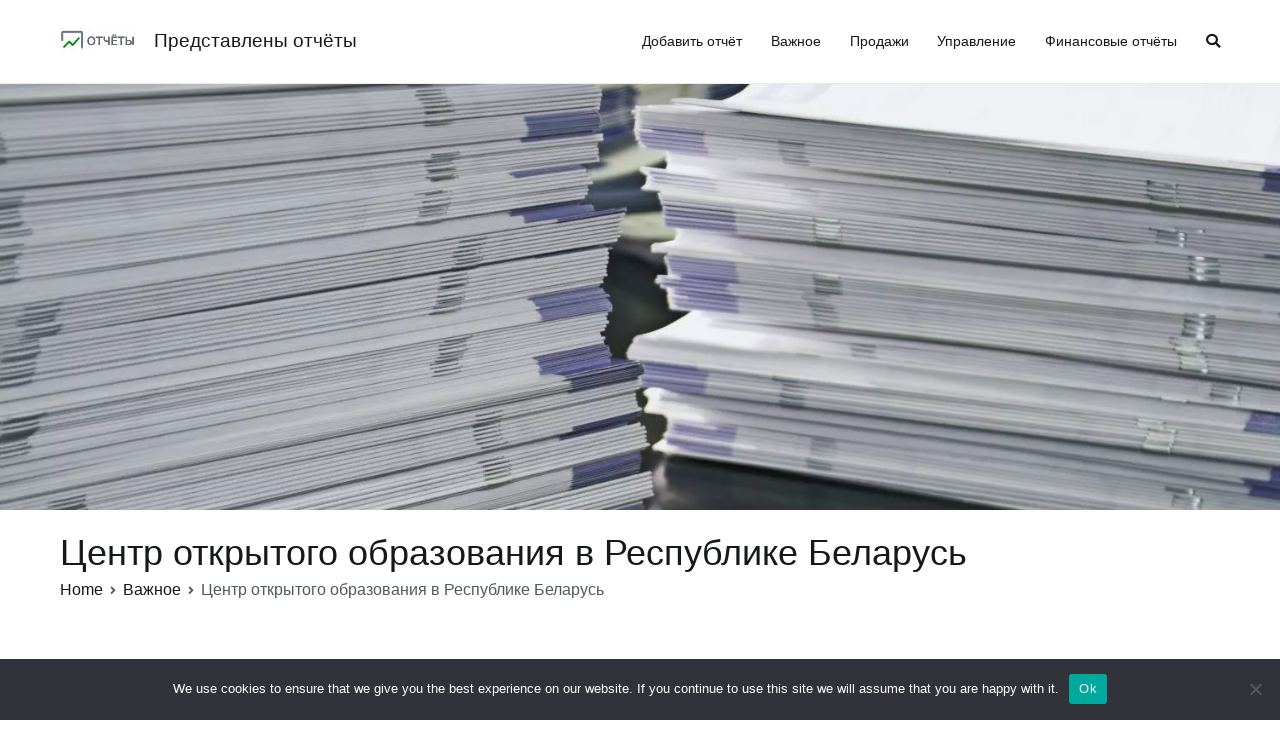

--- FILE ---
content_type: text/html; charset=UTF-8
request_url: https://represent-reports.ru/imp/publikaciya-centr-otkrytogo-obrazovaniya-v-respublike-belarus-2804/
body_size: 15296
content:
<!doctype html>
		<html lang="ru-RU">
		
	<head>

				<meta charset="UTF-8">
		<meta name="viewport" content="width=device-width, initial-scale=1">
		<link rel="profile" href="http://gmpg.org/xfn/11">
		
		<title>Центр открытого образования в Республике Беларусь &#8211; Представлены отчёты</title>
<meta name='robots' content='max-image-preview:large' />
	<style>img:is([sizes="auto" i], [sizes^="auto," i]) { contain-intrinsic-size: 3000px 1500px }</style>
	<link rel="alternate" type="application/rss+xml" title="Представлены отчёты &raquo; Feed" href="https://represent-reports.ru/feed/" />
<link rel="alternate" type="application/rss+xml" title="Представлены отчёты &raquo; Comments Feed" href="https://represent-reports.ru/comments/feed/" />
<link rel="alternate" type="application/rss+xml" title="Представлены отчёты &raquo; Центр открытого образования в Республике Беларусь Comments Feed" href="https://represent-reports.ru/imp/publikaciya-centr-otkrytogo-obrazovaniya-v-respublike-belarus-2804/feed/" />
<script type="text/javascript">
/* <![CDATA[ */
window._wpemojiSettings = {"baseUrl":"https:\/\/s.w.org\/images\/core\/emoji\/15.1.0\/72x72\/","ext":".png","svgUrl":"https:\/\/s.w.org\/images\/core\/emoji\/15.1.0\/svg\/","svgExt":".svg","source":{"concatemoji":"https:\/\/represent-reports.ru\/wp-includes\/js\/wp-emoji-release.min.js?ver=6.8.1"}};
/*! This file is auto-generated */
!function(i,n){var o,s,e;function c(e){try{var t={supportTests:e,timestamp:(new Date).valueOf()};sessionStorage.setItem(o,JSON.stringify(t))}catch(e){}}function p(e,t,n){e.clearRect(0,0,e.canvas.width,e.canvas.height),e.fillText(t,0,0);var t=new Uint32Array(e.getImageData(0,0,e.canvas.width,e.canvas.height).data),r=(e.clearRect(0,0,e.canvas.width,e.canvas.height),e.fillText(n,0,0),new Uint32Array(e.getImageData(0,0,e.canvas.width,e.canvas.height).data));return t.every(function(e,t){return e===r[t]})}function u(e,t,n){switch(t){case"flag":return n(e,"\ud83c\udff3\ufe0f\u200d\u26a7\ufe0f","\ud83c\udff3\ufe0f\u200b\u26a7\ufe0f")?!1:!n(e,"\ud83c\uddfa\ud83c\uddf3","\ud83c\uddfa\u200b\ud83c\uddf3")&&!n(e,"\ud83c\udff4\udb40\udc67\udb40\udc62\udb40\udc65\udb40\udc6e\udb40\udc67\udb40\udc7f","\ud83c\udff4\u200b\udb40\udc67\u200b\udb40\udc62\u200b\udb40\udc65\u200b\udb40\udc6e\u200b\udb40\udc67\u200b\udb40\udc7f");case"emoji":return!n(e,"\ud83d\udc26\u200d\ud83d\udd25","\ud83d\udc26\u200b\ud83d\udd25")}return!1}function f(e,t,n){var r="undefined"!=typeof WorkerGlobalScope&&self instanceof WorkerGlobalScope?new OffscreenCanvas(300,150):i.createElement("canvas"),a=r.getContext("2d",{willReadFrequently:!0}),o=(a.textBaseline="top",a.font="600 32px Arial",{});return e.forEach(function(e){o[e]=t(a,e,n)}),o}function t(e){var t=i.createElement("script");t.src=e,t.defer=!0,i.head.appendChild(t)}"undefined"!=typeof Promise&&(o="wpEmojiSettingsSupports",s=["flag","emoji"],n.supports={everything:!0,everythingExceptFlag:!0},e=new Promise(function(e){i.addEventListener("DOMContentLoaded",e,{once:!0})}),new Promise(function(t){var n=function(){try{var e=JSON.parse(sessionStorage.getItem(o));if("object"==typeof e&&"number"==typeof e.timestamp&&(new Date).valueOf()<e.timestamp+604800&&"object"==typeof e.supportTests)return e.supportTests}catch(e){}return null}();if(!n){if("undefined"!=typeof Worker&&"undefined"!=typeof OffscreenCanvas&&"undefined"!=typeof URL&&URL.createObjectURL&&"undefined"!=typeof Blob)try{var e="postMessage("+f.toString()+"("+[JSON.stringify(s),u.toString(),p.toString()].join(",")+"));",r=new Blob([e],{type:"text/javascript"}),a=new Worker(URL.createObjectURL(r),{name:"wpTestEmojiSupports"});return void(a.onmessage=function(e){c(n=e.data),a.terminate(),t(n)})}catch(e){}c(n=f(s,u,p))}t(n)}).then(function(e){for(var t in e)n.supports[t]=e[t],n.supports.everything=n.supports.everything&&n.supports[t],"flag"!==t&&(n.supports.everythingExceptFlag=n.supports.everythingExceptFlag&&n.supports[t]);n.supports.everythingExceptFlag=n.supports.everythingExceptFlag&&!n.supports.flag,n.DOMReady=!1,n.readyCallback=function(){n.DOMReady=!0}}).then(function(){return e}).then(function(){var e;n.supports.everything||(n.readyCallback(),(e=n.source||{}).concatemoji?t(e.concatemoji):e.wpemoji&&e.twemoji&&(t(e.twemoji),t(e.wpemoji)))}))}((window,document),window._wpemojiSettings);
/* ]]> */
</script>
<style id='wp-emoji-styles-inline-css' type='text/css'>

	img.wp-smiley, img.emoji {
		display: inline !important;
		border: none !important;
		box-shadow: none !important;
		height: 1em !important;
		width: 1em !important;
		margin: 0 0.07em !important;
		vertical-align: -0.1em !important;
		background: none !important;
		padding: 0 !important;
	}
</style>
<link rel='stylesheet' id='wp-block-library-css' href='https://represent-reports.ru/wp-includes/css/dist/block-library/style.min.css?ver=6.8.1' type='text/css' media='all' />
<style id='wp-block-library-theme-inline-css' type='text/css'>
.wp-block-audio :where(figcaption){color:#555;font-size:13px;text-align:center}.is-dark-theme .wp-block-audio :where(figcaption){color:#ffffffa6}.wp-block-audio{margin:0 0 1em}.wp-block-code{border:1px solid #ccc;border-radius:4px;font-family:Menlo,Consolas,monaco,monospace;padding:.8em 1em}.wp-block-embed :where(figcaption){color:#555;font-size:13px;text-align:center}.is-dark-theme .wp-block-embed :where(figcaption){color:#ffffffa6}.wp-block-embed{margin:0 0 1em}.blocks-gallery-caption{color:#555;font-size:13px;text-align:center}.is-dark-theme .blocks-gallery-caption{color:#ffffffa6}:root :where(.wp-block-image figcaption){color:#555;font-size:13px;text-align:center}.is-dark-theme :root :where(.wp-block-image figcaption){color:#ffffffa6}.wp-block-image{margin:0 0 1em}.wp-block-pullquote{border-bottom:4px solid;border-top:4px solid;color:currentColor;margin-bottom:1.75em}.wp-block-pullquote cite,.wp-block-pullquote footer,.wp-block-pullquote__citation{color:currentColor;font-size:.8125em;font-style:normal;text-transform:uppercase}.wp-block-quote{border-left:.25em solid;margin:0 0 1.75em;padding-left:1em}.wp-block-quote cite,.wp-block-quote footer{color:currentColor;font-size:.8125em;font-style:normal;position:relative}.wp-block-quote:where(.has-text-align-right){border-left:none;border-right:.25em solid;padding-left:0;padding-right:1em}.wp-block-quote:where(.has-text-align-center){border:none;padding-left:0}.wp-block-quote.is-large,.wp-block-quote.is-style-large,.wp-block-quote:where(.is-style-plain){border:none}.wp-block-search .wp-block-search__label{font-weight:700}.wp-block-search__button{border:1px solid #ccc;padding:.375em .625em}:where(.wp-block-group.has-background){padding:1.25em 2.375em}.wp-block-separator.has-css-opacity{opacity:.4}.wp-block-separator{border:none;border-bottom:2px solid;margin-left:auto;margin-right:auto}.wp-block-separator.has-alpha-channel-opacity{opacity:1}.wp-block-separator:not(.is-style-wide):not(.is-style-dots){width:100px}.wp-block-separator.has-background:not(.is-style-dots){border-bottom:none;height:1px}.wp-block-separator.has-background:not(.is-style-wide):not(.is-style-dots){height:2px}.wp-block-table{margin:0 0 1em}.wp-block-table td,.wp-block-table th{word-break:normal}.wp-block-table :where(figcaption){color:#555;font-size:13px;text-align:center}.is-dark-theme .wp-block-table :where(figcaption){color:#ffffffa6}.wp-block-video :where(figcaption){color:#555;font-size:13px;text-align:center}.is-dark-theme .wp-block-video :where(figcaption){color:#ffffffa6}.wp-block-video{margin:0 0 1em}:root :where(.wp-block-template-part.has-background){margin-bottom:0;margin-top:0;padding:1.25em 2.375em}
</style>
<style id='classic-theme-styles-inline-css' type='text/css'>
/*! This file is auto-generated */
.wp-block-button__link{color:#fff;background-color:#32373c;border-radius:9999px;box-shadow:none;text-decoration:none;padding:calc(.667em + 2px) calc(1.333em + 2px);font-size:1.125em}.wp-block-file__button{background:#32373c;color:#fff;text-decoration:none}
</style>
<style id='global-styles-inline-css' type='text/css'>
:root{--wp--preset--aspect-ratio--square: 1;--wp--preset--aspect-ratio--4-3: 4/3;--wp--preset--aspect-ratio--3-4: 3/4;--wp--preset--aspect-ratio--3-2: 3/2;--wp--preset--aspect-ratio--2-3: 2/3;--wp--preset--aspect-ratio--16-9: 16/9;--wp--preset--aspect-ratio--9-16: 9/16;--wp--preset--color--black: #000000;--wp--preset--color--cyan-bluish-gray: #abb8c3;--wp--preset--color--white: #ffffff;--wp--preset--color--pale-pink: #f78da7;--wp--preset--color--vivid-red: #cf2e2e;--wp--preset--color--luminous-vivid-orange: #ff6900;--wp--preset--color--luminous-vivid-amber: #fcb900;--wp--preset--color--light-green-cyan: #7bdcb5;--wp--preset--color--vivid-green-cyan: #00d084;--wp--preset--color--pale-cyan-blue: #8ed1fc;--wp--preset--color--vivid-cyan-blue: #0693e3;--wp--preset--color--vivid-purple: #9b51e0;--wp--preset--gradient--vivid-cyan-blue-to-vivid-purple: linear-gradient(135deg,rgba(6,147,227,1) 0%,rgb(155,81,224) 100%);--wp--preset--gradient--light-green-cyan-to-vivid-green-cyan: linear-gradient(135deg,rgb(122,220,180) 0%,rgb(0,208,130) 100%);--wp--preset--gradient--luminous-vivid-amber-to-luminous-vivid-orange: linear-gradient(135deg,rgba(252,185,0,1) 0%,rgba(255,105,0,1) 100%);--wp--preset--gradient--luminous-vivid-orange-to-vivid-red: linear-gradient(135deg,rgba(255,105,0,1) 0%,rgb(207,46,46) 100%);--wp--preset--gradient--very-light-gray-to-cyan-bluish-gray: linear-gradient(135deg,rgb(238,238,238) 0%,rgb(169,184,195) 100%);--wp--preset--gradient--cool-to-warm-spectrum: linear-gradient(135deg,rgb(74,234,220) 0%,rgb(151,120,209) 20%,rgb(207,42,186) 40%,rgb(238,44,130) 60%,rgb(251,105,98) 80%,rgb(254,248,76) 100%);--wp--preset--gradient--blush-light-purple: linear-gradient(135deg,rgb(255,206,236) 0%,rgb(152,150,240) 100%);--wp--preset--gradient--blush-bordeaux: linear-gradient(135deg,rgb(254,205,165) 0%,rgb(254,45,45) 50%,rgb(107,0,62) 100%);--wp--preset--gradient--luminous-dusk: linear-gradient(135deg,rgb(255,203,112) 0%,rgb(199,81,192) 50%,rgb(65,88,208) 100%);--wp--preset--gradient--pale-ocean: linear-gradient(135deg,rgb(255,245,203) 0%,rgb(182,227,212) 50%,rgb(51,167,181) 100%);--wp--preset--gradient--electric-grass: linear-gradient(135deg,rgb(202,248,128) 0%,rgb(113,206,126) 100%);--wp--preset--gradient--midnight: linear-gradient(135deg,rgb(2,3,129) 0%,rgb(40,116,252) 100%);--wp--preset--font-size--small: 13px;--wp--preset--font-size--medium: 20px;--wp--preset--font-size--large: 36px;--wp--preset--font-size--x-large: 42px;--wp--preset--spacing--20: 0.44rem;--wp--preset--spacing--30: 0.67rem;--wp--preset--spacing--40: 1rem;--wp--preset--spacing--50: 1.5rem;--wp--preset--spacing--60: 2.25rem;--wp--preset--spacing--70: 3.38rem;--wp--preset--spacing--80: 5.06rem;--wp--preset--shadow--natural: 6px 6px 9px rgba(0, 0, 0, 0.2);--wp--preset--shadow--deep: 12px 12px 50px rgba(0, 0, 0, 0.4);--wp--preset--shadow--sharp: 6px 6px 0px rgba(0, 0, 0, 0.2);--wp--preset--shadow--outlined: 6px 6px 0px -3px rgba(255, 255, 255, 1), 6px 6px rgba(0, 0, 0, 1);--wp--preset--shadow--crisp: 6px 6px 0px rgba(0, 0, 0, 1);}:where(.is-layout-flex){gap: 0.5em;}:where(.is-layout-grid){gap: 0.5em;}body .is-layout-flex{display: flex;}.is-layout-flex{flex-wrap: wrap;align-items: center;}.is-layout-flex > :is(*, div){margin: 0;}body .is-layout-grid{display: grid;}.is-layout-grid > :is(*, div){margin: 0;}:where(.wp-block-columns.is-layout-flex){gap: 2em;}:where(.wp-block-columns.is-layout-grid){gap: 2em;}:where(.wp-block-post-template.is-layout-flex){gap: 1.25em;}:where(.wp-block-post-template.is-layout-grid){gap: 1.25em;}.has-black-color{color: var(--wp--preset--color--black) !important;}.has-cyan-bluish-gray-color{color: var(--wp--preset--color--cyan-bluish-gray) !important;}.has-white-color{color: var(--wp--preset--color--white) !important;}.has-pale-pink-color{color: var(--wp--preset--color--pale-pink) !important;}.has-vivid-red-color{color: var(--wp--preset--color--vivid-red) !important;}.has-luminous-vivid-orange-color{color: var(--wp--preset--color--luminous-vivid-orange) !important;}.has-luminous-vivid-amber-color{color: var(--wp--preset--color--luminous-vivid-amber) !important;}.has-light-green-cyan-color{color: var(--wp--preset--color--light-green-cyan) !important;}.has-vivid-green-cyan-color{color: var(--wp--preset--color--vivid-green-cyan) !important;}.has-pale-cyan-blue-color{color: var(--wp--preset--color--pale-cyan-blue) !important;}.has-vivid-cyan-blue-color{color: var(--wp--preset--color--vivid-cyan-blue) !important;}.has-vivid-purple-color{color: var(--wp--preset--color--vivid-purple) !important;}.has-black-background-color{background-color: var(--wp--preset--color--black) !important;}.has-cyan-bluish-gray-background-color{background-color: var(--wp--preset--color--cyan-bluish-gray) !important;}.has-white-background-color{background-color: var(--wp--preset--color--white) !important;}.has-pale-pink-background-color{background-color: var(--wp--preset--color--pale-pink) !important;}.has-vivid-red-background-color{background-color: var(--wp--preset--color--vivid-red) !important;}.has-luminous-vivid-orange-background-color{background-color: var(--wp--preset--color--luminous-vivid-orange) !important;}.has-luminous-vivid-amber-background-color{background-color: var(--wp--preset--color--luminous-vivid-amber) !important;}.has-light-green-cyan-background-color{background-color: var(--wp--preset--color--light-green-cyan) !important;}.has-vivid-green-cyan-background-color{background-color: var(--wp--preset--color--vivid-green-cyan) !important;}.has-pale-cyan-blue-background-color{background-color: var(--wp--preset--color--pale-cyan-blue) !important;}.has-vivid-cyan-blue-background-color{background-color: var(--wp--preset--color--vivid-cyan-blue) !important;}.has-vivid-purple-background-color{background-color: var(--wp--preset--color--vivid-purple) !important;}.has-black-border-color{border-color: var(--wp--preset--color--black) !important;}.has-cyan-bluish-gray-border-color{border-color: var(--wp--preset--color--cyan-bluish-gray) !important;}.has-white-border-color{border-color: var(--wp--preset--color--white) !important;}.has-pale-pink-border-color{border-color: var(--wp--preset--color--pale-pink) !important;}.has-vivid-red-border-color{border-color: var(--wp--preset--color--vivid-red) !important;}.has-luminous-vivid-orange-border-color{border-color: var(--wp--preset--color--luminous-vivid-orange) !important;}.has-luminous-vivid-amber-border-color{border-color: var(--wp--preset--color--luminous-vivid-amber) !important;}.has-light-green-cyan-border-color{border-color: var(--wp--preset--color--light-green-cyan) !important;}.has-vivid-green-cyan-border-color{border-color: var(--wp--preset--color--vivid-green-cyan) !important;}.has-pale-cyan-blue-border-color{border-color: var(--wp--preset--color--pale-cyan-blue) !important;}.has-vivid-cyan-blue-border-color{border-color: var(--wp--preset--color--vivid-cyan-blue) !important;}.has-vivid-purple-border-color{border-color: var(--wp--preset--color--vivid-purple) !important;}.has-vivid-cyan-blue-to-vivid-purple-gradient-background{background: var(--wp--preset--gradient--vivid-cyan-blue-to-vivid-purple) !important;}.has-light-green-cyan-to-vivid-green-cyan-gradient-background{background: var(--wp--preset--gradient--light-green-cyan-to-vivid-green-cyan) !important;}.has-luminous-vivid-amber-to-luminous-vivid-orange-gradient-background{background: var(--wp--preset--gradient--luminous-vivid-amber-to-luminous-vivid-orange) !important;}.has-luminous-vivid-orange-to-vivid-red-gradient-background{background: var(--wp--preset--gradient--luminous-vivid-orange-to-vivid-red) !important;}.has-very-light-gray-to-cyan-bluish-gray-gradient-background{background: var(--wp--preset--gradient--very-light-gray-to-cyan-bluish-gray) !important;}.has-cool-to-warm-spectrum-gradient-background{background: var(--wp--preset--gradient--cool-to-warm-spectrum) !important;}.has-blush-light-purple-gradient-background{background: var(--wp--preset--gradient--blush-light-purple) !important;}.has-blush-bordeaux-gradient-background{background: var(--wp--preset--gradient--blush-bordeaux) !important;}.has-luminous-dusk-gradient-background{background: var(--wp--preset--gradient--luminous-dusk) !important;}.has-pale-ocean-gradient-background{background: var(--wp--preset--gradient--pale-ocean) !important;}.has-electric-grass-gradient-background{background: var(--wp--preset--gradient--electric-grass) !important;}.has-midnight-gradient-background{background: var(--wp--preset--gradient--midnight) !important;}.has-small-font-size{font-size: var(--wp--preset--font-size--small) !important;}.has-medium-font-size{font-size: var(--wp--preset--font-size--medium) !important;}.has-large-font-size{font-size: var(--wp--preset--font-size--large) !important;}.has-x-large-font-size{font-size: var(--wp--preset--font-size--x-large) !important;}
:where(.wp-block-post-template.is-layout-flex){gap: 1.25em;}:where(.wp-block-post-template.is-layout-grid){gap: 1.25em;}
:where(.wp-block-columns.is-layout-flex){gap: 2em;}:where(.wp-block-columns.is-layout-grid){gap: 2em;}
:root :where(.wp-block-pullquote){font-size: 1.5em;line-height: 1.6;}
</style>
<link rel='stylesheet' id='custom-comments-css-css' href='https://represent-reports.ru/wp-content/plugins/bka-single/asset/styles.css?ver=6.8.1' type='text/css' media='all' />
<link rel='stylesheet' id='cookie-notice-front-css' href='https://represent-reports.ru/wp-content/plugins/cookie-notice/css/front.min.css?ver=2.4.16' type='text/css' media='all' />
<link rel='stylesheet' id='parent-style-css' href='https://represent-reports.ru/wp-content/themes/zakra-reports/style.css?ver=6.8.1' type='text/css' media='all' />
<link rel='stylesheet' id='font-awesome-css' href='https://represent-reports.ru/wp-content/themes/zakra-reports/assets/lib/font-awesome/css/font-awesome.min.css?ver=4.7.0' type='text/css' media='all' />
<link rel='stylesheet' id='zakra-style-css' href='https://represent-reports.ru/wp-content/themes/zakra-reports/style.css?ver=6.8.1' type='text/css' media='all' />
<style id='zakra-style-inline-css' type='text/css'>
#secondary{width:0%;}button:hover, input[type="button"]:hover, input[type="reset"]:hover, input[type="submit"]:hover, #infinite-handle span:hover{background-color:#1e7ba6;}.main-navigation.tg-primary-menu > div ul li.tg-header-button-wrap a:hover{background-color:#1e7ba6;}
</style>
<script type="text/javascript" id="cookie-notice-front-js-before">
/* <![CDATA[ */
var cnArgs = {"ajaxUrl":"https:\/\/represent-reports.ru\/wp-admin\/admin-ajax.php","nonce":"64105bbb68","hideEffect":"fade","position":"bottom","onScroll":false,"onScrollOffset":100,"onClick":false,"cookieName":"cookie_notice_accepted","cookieTime":2592000,"cookieTimeRejected":2592000,"globalCookie":false,"redirection":false,"cache":false,"revokeCookies":false,"revokeCookiesOpt":"automatic"};
/* ]]> */
</script>
<script type="text/javascript" src="https://represent-reports.ru/wp-content/plugins/cookie-notice/js/front.min.js?ver=2.4.16" id="cookie-notice-front-js"></script>
<link rel="https://api.w.org/" href="https://represent-reports.ru/wp-json/" /><link rel="alternate" title="JSON" type="application/json" href="https://represent-reports.ru/wp-json/wp/v2/posts/20482" /><link rel="EditURI" type="application/rsd+xml" title="RSD" href="https://represent-reports.ru/xmlrpc.php?rsd" />
<meta name="generator" content="WordPress 6.8.1" />
<link rel="canonical" href="https://represent-reports.ru/imp/publikaciya-centr-otkrytogo-obrazovaniya-v-respublike-belarus-2804/" />
<link rel='shortlink' href='https://represent-reports.ru/?p=20482' />
<link rel="alternate" title="oEmbed (JSON)" type="application/json+oembed" href="https://represent-reports.ru/wp-json/oembed/1.0/embed?url=https%3A%2F%2Frepresent-reports.ru%2Fimp%2Fpublikaciya-centr-otkrytogo-obrazovaniya-v-respublike-belarus-2804%2F" />
<meta name="description" content="31 октября Университет Льва Толстого открыл на базе Российского центра науки и культуры в Минске Центр открытого образования в Республике Беларусь."><link rel="icon" href="https://represent-reports.ru/wp-content/uploads/2022/01/icon-1.png" sizes="32x32" />
<link rel="icon" href="https://represent-reports.ru/wp-content/uploads/2022/01/icon-1.png" sizes="192x192" />
<link rel="apple-touch-icon" href="https://represent-reports.ru/wp-content/uploads/2022/01/icon-1.png" />
<meta name="msapplication-TileImage" content="https://represent-reports.ru/wp-content/uploads/2022/01/icon-1.png" />



<link rel="apple-touch-icon" sizes="180x180" href="/apple-touch-icon.png">
<link rel="icon" type="image/png" sizes="32x32" href="/favicon-32x32.png">
<link rel="icon" type="image/png" sizes="16x16" href="/favicon-16x16.png">
<link rel="manifest" href="/site.webmanifest">
<meta name="msapplication-TileColor" content="#da532c">
<meta name="theme-color" content="#ffffff">



	</head>

<body class="wp-singular post-template-default single single-post postid-20482 single-format-standard wp-custom-logo wp-theme-zakra-reports cookies-not-set tg-site-layout--right tg-container--wide has-page-header has-breadcrumbs">


		<div id="page" class="site tg-site">
				<a class="skip-link screen-reader-text" href="#content">Skip to content</a>
		
		<header id="masthead" class="site-header tg-site-header tg-site-header--left">
		



		<div class="tg-site-header-bottom">
			<div class="tg-header-container tg-container tg-container--flex tg-container--flex-center tg-container--flex-space-between">
		
		
			<div class="tg-block tg-block--one">

						<div class="site-branding">
			<a href="https://represent-reports.ru/" class="custom-logo-link" rel="home"><img width="74" height="26" src="https://represent-reports.ru/wp-content/uploads/2022/01/cropped-logo.png" class="custom-logo" alt="Представлены отчёты" decoding="async" /></a>			<div class="site-info-wrap">
									<p class="site-title">
						<a href="https://represent-reports.ru/" rel="home">Представлены отчёты</a>
					</p>
								</div>

		</div><!-- .site-branding -->
		
			</div> <!-- /.tg-site-header__block--one -->

			
			<div class="tg-block tg-block--two">

						<nav id="site-navigation" class="main-navigation tg-primary-menu tg-primary-menu--style-underline">
			<div class="menu"><ul id="primary-menu" class="menu-primary"><li id="menu-item-218" class="menu-item menu-item-type-post_type menu-item-object-page menu-item-218"><a href="https://represent-reports.ru/kuda-dobavit-otchjot/">Добавить отчёт</a></li>
<li id="menu-item-212" class="menu-item menu-item-type-taxonomy menu-item-object-category current-post-ancestor current-menu-parent current-post-parent menu-item-212"><a href="https://represent-reports.ru/category/imp/">Важное</a></li>
<li id="menu-item-213" class="menu-item menu-item-type-taxonomy menu-item-object-category menu-item-213"><a href="https://represent-reports.ru/category/prodazhi/">Продажи</a></li>
<li id="menu-item-214" class="menu-item menu-item-type-taxonomy menu-item-object-category menu-item-214"><a href="https://represent-reports.ru/category/upravlenie/">Управление</a></li>
<li id="menu-item-215" class="menu-item menu-item-type-taxonomy menu-item-object-category menu-item-215"><a href="https://represent-reports.ru/category/finansovye-otchjoty/">Финансовые отчёты</a></li>
<li class="menu-item tg-menu-item tg-menu-item-search"><a href="#"  ><i class="tg-icon tg-icon-search"></i></a><form role="search" method="get" class="search-form" action="https://represent-reports.ru/">
				<label>
					<span class="screen-reader-text">Search for:</span>
					<input type="search" class="search-field" placeholder="Search &hellip;" value="" name="s" />
				</label>
				<input type="submit" class="search-submit" value="Search" />
			</form></li><!-- /.tg-header-search --></ul></div>		</nav><!-- #site-navigation -->
				<nav id="header-action" class="tg-header-action">
			<ul class="tg-header-action-list">
				<li class="tg-header-action__item tg-mobile-toggle" >
										<button aria-label="Primary Menu" >
						<i class="tg-icon tg-icon-bars"></i>
					</button>
				</li><!-- /.tg-mobile-toggle -->
			</ul><!-- /.zakra-header-action-list -->
		</nav><!-- #header-action -->
				<nav id="mobile-navigation" class="tg-mobile-navigation"
			>

			<div class="menu-m-container"><ul id="mobile-primary-menu" class="menu"><li class="menu-item menu-item-type-post_type menu-item-object-page menu-item-218"><a href="https://represent-reports.ru/kuda-dobavit-otchjot/">Добавить отчёт</a></li>
<li class="menu-item menu-item-type-taxonomy menu-item-object-category current-post-ancestor current-menu-parent current-post-parent menu-item-212"><a href="https://represent-reports.ru/category/imp/">Важное</a></li>
<li class="menu-item menu-item-type-taxonomy menu-item-object-category menu-item-213"><a href="https://represent-reports.ru/category/prodazhi/">Продажи</a></li>
<li class="menu-item menu-item-type-taxonomy menu-item-object-category menu-item-214"><a href="https://represent-reports.ru/category/upravlenie/">Управление</a></li>
<li class="menu-item menu-item-type-taxonomy menu-item-object-category menu-item-215"><a href="https://represent-reports.ru/category/finansovye-otchjoty/">Финансовые отчёты</a></li>
<li class="menu-item tg-menu-item tg-menu-item-search"><a href="#"  ><i class="tg-icon tg-icon-search"></i></a><form role="search" method="get" class="search-form" action="https://represent-reports.ru/">
				<label>
					<span class="screen-reader-text">Search for:</span>
					<input type="search" class="search-field" placeholder="Search &hellip;" value="" name="s" />
				</label>
				<input type="submit" class="search-submit" value="Search" />
			</form></li><!-- /.tg-header-search --></ul></div>
		</nav><!-- /#mobile-navigation-->
		
			</div> <!-- /.tg-site-header__block-two -->

			
		</div>
		<!-- /.tg-container -->
		</div>
		<!-- /.tg-site-header-bottom -->
		
		</header><!-- #masthead -->
		<div id="wp-custom-header" class="wp-custom-header"><img src="https://represent-reports.ru/wp-content/uploads/2022/01/cropped-front.jpg" width="1500" height="500" alt="" srcset="https://represent-reports.ru/wp-content/uploads/2022/01/cropped-front.jpg 1500w, https://represent-reports.ru/wp-content/uploads/2022/01/cropped-front-300x100.jpg 300w, https://represent-reports.ru/wp-content/uploads/2022/01/cropped-front-1024x341.jpg 1024w, https://represent-reports.ru/wp-content/uploads/2022/01/cropped-front-768x256.jpg 768w" sizes="(max-width: 1500px) 100vw, 1500px" decoding="async" fetchpriority="high" /></div>
		<main id="main" class="site-main">
		
		<header class="tg-page-header tg-page-header--left">
			<div class="tg-container tg-container--flex tg-container--flex-center tg-container--flex-space-between">
				<h1 class="tg-page-header__title">Центр открытого образования в Республике Беларусь</h1>
				<nav role="navigation" aria-label="Breadcrumbs" class="breadcrumb-trail breadcrumbs" itemprop="breadcrumb"><ul class="trail-items" itemscope itemtype="http://schema.org/BreadcrumbList"><meta name="numberOfItems" content="3" /><meta name="itemListOrder" content="Ascending" /><li itemprop="itemListElement" itemscope itemtype="http://schema.org/ListItem" class="trail-item"><a href="https://represent-reports.ru/" rel="home" itemprop="item"><span itemprop="name">Home</span></a><meta itemprop="position" content="1" /></li><li itemprop="itemListElement" itemscope itemtype="http://schema.org/ListItem" class="trail-item"><a href="https://represent-reports.ru/category/imp/" itemprop="item"><span itemprop="name">Важное</span></a><meta itemprop="position" content="2" /></li><li class="trail-item trail-end"><span>Центр открытого образования в Республике Беларусь</span></li></ul></nav>			</div>
		</header>
		<!-- /.page-header -->
				<div id="content" class="site-content">
			<div class="tg-container tg-container--flex tg-container--flex-space-between">
		
	<div id="primary" class="content-area">
		
		
<article id="post-20482" class="tg-meta-style-one post-20482 post type-post status-publish format-standard hentry category-imp tag-centr-otkrytogo-obrazovaniya tag-russkijj-yazyk zakra-single-article zakra-article-post">
	
				<header class="entry-header">
				
			</header><!-- .entry-header -->

					<div class="entry-meta">
				<span class="comments-link"><a href="https://represent-reports.ru/imp/publikaciya-centr-otkrytogo-obrazovaniya-v-respublike-belarus-2804/#respond">No Comments<span class="screen-reader-text"> on Центр открытого образования в Республике Беларусь</span></a></span><span class="cat-links">Posted in <a href="https://represent-reports.ru/category/imp/" rel="category tag">Важное</a></span><span class="byline"> By <span class="author vcard"><a class="url fn n" href="https://represent-reports.ru/author/selfuppr/">SelfUpPr</a></span></span><span class="posted-on">Posted on <a href="https://represent-reports.ru/imp/publikaciya-centr-otkrytogo-obrazovaniya-v-respublike-belarus-2804/" rel="bookmark"><time class="entry-date published" datetime="2023-11-13T13:54:00+03:00">13.11.2023</time><time class="updated" datetime="2023-11-13T14:28:39+03:00">13.11.2023</time></a></span><span class="tags-links">Tagged <a href="https://represent-reports.ru/tag/centr-otkrytogo-obrazovaniya/" rel="tag"> Центр открытого образования</a>, <a href="https://represent-reports.ru/tag/russkijj-yazyk/" rel="tag">русский язык</a></span>			</div><!-- .entry-meta -->

					<div class="entry-content">
				<div id='body_207492_miss_1'></div> <p><span style="color: rgb(0, 0, 0);">31 октября Университет Льва Толстого открыл на базе Российского центра науки и культуры в Минске Центр открытого образования в Республике Беларусь.</span></p><p><br></p><p><br></p><p><img decoding="async" src="//st.business-key.com/i/files/35747/2023/11/1699872835.jpg" alt="фото: Центр открытого образования в Республике Беларусь" title="Центр открытого образования в Республике Беларусь" srcset="//st.business-key.com/i/files/35747/2023/11/thumbs/480x1699872835.jpg 480w, //st.business-key.com/i/files/35747/2023/11/thumbs/800x1699872835.jpg 800w, //st.business-key.com/i/files/35747/2023/11/thumbs/1024x1699872835.jpg 1024w" style="object-fit: cover;"></p><p>В открытии центра&nbsp;приняли участие руководитель представительства Россотрудничества в Республике Беларусь Макушин Юрий Анатольевич, заместитель руководителя Быстров Михаил Викторович,&nbsp;консультант представительства Россотрудничества в Республике Беларусь Овсепян Андраник Вазгенович, сотрудники представительства, а также директор Минского филиала РЭУ им.Плеханова Елисеев Алексей Борисович.</p><p><img decoding="async" src="//st.business-key.com/i/files/35747/2023/11/1699872854.jpg" alt="фото: Центр открытого образования в Республике Беларусь" title="Центр открытого образования в Республике Беларусь" srcset="//st.business-key.com/i/files/35747/2023/11/thumbs/480x1699872854.jpg 480w, //st.business-key.com/i/files/35747/2023/11/thumbs/800x1699872854.jpg 800w, //st.business-key.com/i/files/35747/2023/11/thumbs/1024x1699872854.jpg 1024w" style="object-fit: cover;"></p><p>На церемонии открытия Толстовский университет представляли&nbsp;проректор по международному сотрудничеству и образованию Фомичева Жанна Евгеньевна, директор Института инновационных образовательных практик Белянкова Елена Ивановна, директор управления международного образования Рождественская Ирина Владимировна.</p><p>&nbsp;На торжественном мероприятии также присутствовали белорусские студенты Минского филиала РЭУ им. Г.В. Плеханова.</p><p>По завершении церемонии открытия директор Института инновационных образовательных практик Толстовского университета Белянкова Елена Ивановна провела просветительское мероприятие Центра открытого образования - аналитическую сессию «Цифровизация образования: проблемы и перспективы».</p><p>В аналитической сессии приняли участие студенты 1 и 2 курса Минского филиала Российского экономического университета им. Г.В. Плеханова. Участники обсудили преимущества и сложности внедрения процессов цифровизации с точки зрения студентов, преподавателей и администрации образовательной организации. В ходе аналитической групповой работы студенты подготовили мини-проекты по её результатам, которые успешно смогли защитить перед собравшейся аудиторией.</p><p><br></p><p><img decoding="async" src="//st.business-key.com/i/files/35747/2023/11/1699872862.jpg" alt="фото: Центр открытого образования в Республике Беларусь" title="Центр открытого образования в Республике Беларусь" srcset="//st.business-key.com/i/files/35747/2023/11/thumbs/480x1699872862.jpg 480w, //st.business-key.com/i/files/35747/2023/11/thumbs/800x1699872862.jpg 800w, //st.business-key.com/i/files/35747/2023/11/thumbs/1024x1699872862.jpg 1024w" style="object-fit: cover;"></p><p>Проект «Создание центров открытого образования на русском языке и обучения русскому языку в Республике Беларусь, Республике Сербия и Боснии и Герцеговине» реализуется Университетом Льва Толстого при финансовой поддержке Министерства просвещения Российской Федерации в рамках реализации государственной программы Российской Федерации «Развитие образования» и масштабного проекта Министерства просвещения Российской Федерации по популяризации русского языка и российского образования.</p><p>Информация предоставлена коммуникационным агентством Pro-Vision Communications.</p>
    <p>Комментариев пока нет.</p>
<div class="extra-hatom"><span class="entry-title">Центр открытого образования в Республике Беларусь</span></div><h4>Прочтите также:</h4><ul><li><a href="https://represent-reports.ru/imp/post-obmen-opytom-i-povyshenie-kvalifikacii-v-tadzhiki-b5ig/">Обмен опытом и повышение квалификации: в Таджикистане прошла серия мероприятий для педагогов-русистов</a></li><li><a href="https://represent-reports.ru/imp/lgotnaya-ipoteka-ot-primsocbanka-vozglavila-rejjt-84q5/">Льготная ипотека от Примсоцбанка возглавила рейтинг программ с господдержкой</a></li><li><a href="https://represent-reports.ru/marketing/3560683-maska-drakona-k-2024-godu-90i/">Маска Дракона к 2024 году</a></li><li><a href="https://represent-reports.ru/imp/8550468-prepodavateli-ulyanovskogo-gosudarstvennogo-peda-dem01/">Преподаватели Ульяновского государственного педагогического университета обучают граждан Египта русскому</a></li><li><a href="https://represent-reports.ru/imp/shadrinskie-pedagogi-organizovali-festival-khoro-1dqzg/">Шадринские педагоги организовали фестиваль "Хоровод дRUжбы" в Мадагаскаре</a></li></ul><h4>Это интересно:</h4><ul><li><a href="https://represent-reports.ru/imp/statya-edlix-ru-otkryvaet-dveri-luchshim-vuzam-rossii-dlya-n5/">Какие возможности предлагает платформа едлиx.ру для образования?</a></li><li><a href="https://represent-reports.ru/imp/statya-ehkspert-prezidentskojj-akademii-v-sankt-peterburg-bq/">Какие условия эффективности общих усилий в сфере образования подчеркнул Михаил Мишустин?</a></li><li><a href="https://represent-reports.ru/imp/morskie-tradicii-politekhniki-pobyvali-na-krejjse-8y/">Как называется университет, который проводит спортивные и культурные мероприятия Tarkr??</a></li></ul>			</div><!-- .entry-content -->

		
	</article><!-- #post-20482 -->


	<nav class="navigation post-navigation" aria-label="Posts">
		<h2 class="screen-reader-text">Post navigation</h2>
		<div class="nav-links"><div class="nav-previous"><a href="https://represent-reports.ru/imp/uk-alfa-kapital-lider-rejjtinga-rabotodatele-od700/" rel="prev">УК «Альфа-Капитал» &#8211; лидер рейтинга работодателей РБК</a></div><div class="nav-next"><a href="https://represent-reports.ru/imp/metrium-itogi-oktyabrya-na-pervichnom-rynke-mass-y1fd/" rel="next">«Метриум»: Итоги октября на первичном рынке массового сегмента Москвы</a></div></div>
	</nav>
<div id="comments" class="comments-area">

		<div id="respond" class="comment-respond">
		<h3 id="reply-title" class="comment-reply-title">Leave a Reply <small><a rel="nofollow" id="cancel-comment-reply-link" href="/imp/publikaciya-centr-otkrytogo-obrazovaniya-v-respublike-belarus-2804/#respond" style="display:none;">Cancel reply</a></small></h3><form action="https://represent-reports.ru/wp-comments-post.php" method="post" id="commentform" class="comment-form" novalidate><p class="comment-notes"><span id="email-notes">Your email address will not be published.</span> <span class="required-field-message">Required fields are marked <span class="required">*</span></span></p><p class="comment-form-comment"><label for="comment">Comment <span class="required">*</span></label> <textarea autocomplete="new-password"  id="a673a2d32a"  name="a673a2d32a"   cols="45" rows="8" maxlength="65525" required></textarea><textarea id="comment" aria-label="hp-comment" aria-hidden="true" name="comment" autocomplete="new-password" style="padding:0 !important;clip:rect(1px, 1px, 1px, 1px) !important;position:absolute !important;white-space:nowrap !important;height:1px !important;width:1px !important;overflow:hidden !important;" tabindex="-1"></textarea><script data-noptimize>document.getElementById("comment").setAttribute( "id", "a0ac08cb676d6249cb9c3ad6de44908e" );document.getElementById("a673a2d32a").setAttribute( "id", "comment" );</script></p><p class="comment-form-author"><label for="author">Name <span class="required">*</span></label> <input id="author" name="author" type="text" value="" size="30" maxlength="245" autocomplete="name" required /></p>
<p class="comment-form-email"><label for="email">Email <span class="required">*</span></label> <input id="email" name="email" type="email" value="" size="30" maxlength="100" aria-describedby="email-notes" autocomplete="email" required /></p>
<p class="comment-form-url"><label for="url">Website</label> <input id="url" name="url" type="url" value="" size="30" maxlength="200" autocomplete="url" /></p>
<p class="comment-form-cookies-consent"><input id="wp-comment-cookies-consent" name="wp-comment-cookies-consent" type="checkbox" value="yes" /> <label for="wp-comment-cookies-consent">Save my name, email, and website in this browser for the next time I comment.</label></p>
<p class="form-submit"><input name="submit" type="submit" id="submit" class="submit" value="Post Comment" /> <input type='hidden' name='comment_post_ID' value='20482' id='comment_post_ID' />
<input type='hidden' name='comment_parent' id='comment_parent' value='0' />
</p></form>	</div><!-- #respond -->
	
</div><!-- #comments -->

			</div><!-- #primary -->


<aside id="secondary" class="tg-site-sidebar widget-area ">
	<section id="block-2" class="widget widget_block"></section><section id="block-3" class="widget widget_block"></section><section id="block-4" class="widget widget_block"></section></aside><!-- #secondary -->

			</div>
		<!-- /.tg-container-->
		</div>
		<!-- /#content-->
				</main><!-- /#main -->
		
			<footer id="colophon" class="site-footer tg-site-footer ">
		
		
		<div class="tg-site-footer-widgets">
			<div class="tg-container">
							</div><!-- /.tg-container-->
		</div><!-- /.tg-site-footer-widgets -->

		
		
		<div class="tg-site-footer-bar tg-site-footer-bar--center">
			<div class="tg-container tg-container--flex tg-container--flex-top">
				<div class="tg-site-footer-section-1">

					Copyright &copy; 2026 <a href="https://represent-reports.ru/" title="Представлены отчёты">Представлены отчёты</a>. Powered by <a href="https://zakratheme.com/" target="_blank" title="Zakra" rel="nofollow">Zakra</a> and <a href="https://wordpress.org/" target="_blank" title="WordPress" rel="nofollow">WordPress</a>.
				</div>
				<!-- /.tg-site-footer-section-1 -->

				<div class="tg-site-footer-section-2">

					
				</div>
				<!-- /.tg-site-footer-section-2 -->
			</div>
			<!-- /.tg-container-->
		</div>
		<!-- /.tg-site-footer-bar -->

		
			</footer><!-- #colophon -->
		
		</div><!-- #page -->
		
		<a href="#" id="tg-scroll-to-top" class="tg-scroll-to-top">
			<i class="tg-icon tg-icon-arrow-up">
				<span class="screen-reader-text">Scroll to top</span>
			</i>
		</a>

		<div class="tg-overlay-wrapper"></div>
		<!-- Yandex.Metrika counter --> <script type="text/javascript" > (function(m,e,t,r,i,k,a){m[i]=m[i]||function(){(m[i].a=m[i].a||[]).push(arguments)}; m[i].l=1*new Date();k=e.createElement(t),a=e.getElementsByTagName(t)[0],k.async=1,k.src=r,a.parentNode.insertBefore(k,a)}) (window, document, "script", "https://mc.yandex.ru/metrika/tag.js", "ym"); ym(87267003, "init", { clickmap:true, trackLinks:true, accurateTrackBounce:true }); </script> <noscript><div><img src="https://mc.yandex.ru/watch/87267003" style="position:absolute; left:-9999px;" alt="" /></div></noscript> <!-- /Yandex.Metrika counter -->
<script type="speculationrules">
{"prefetch":[{"source":"document","where":{"and":[{"href_matches":"\/*"},{"not":{"href_matches":["\/wp-*.php","\/wp-admin\/*","\/wp-content\/uploads\/*","\/wp-content\/*","\/wp-content\/plugins\/*","\/wp-content\/themes\/zakra-reports\/*","\/*\\?(.+)"]}},{"not":{"selector_matches":"a[rel~=\"nofollow\"]"}},{"not":{"selector_matches":".no-prefetch, .no-prefetch a"}}]},"eagerness":"conservative"}]}
</script>
<p style="text-align: center; margin: 20px;"><a href="https://www.business-key.com/conditions.html" target="_blank" style="margin-right:10px;">Пользовательское соглашение</a></p><script type="text/javascript" src="https://represent-reports.ru/wp-content/themes/zakra-reports/assets/js/navigation.min.js?ver=20151215" id="zakra-navigation-js"></script>
<script type="text/javascript" src="https://represent-reports.ru/wp-content/themes/zakra-reports/assets/js/skip-link-focus-fix.min.js?ver=20151215" id="zakra-skip-link-focus-fix-js"></script>
<script type="text/javascript" src="https://represent-reports.ru/wp-content/themes/zakra-reports/assets/js/zakra-custom.min.js?ver=6.8.1" id="zakra-custom-js"></script>
<script type="text/javascript" src="https://represent-reports.ru/wp-includes/js/comment-reply.min.js?ver=6.8.1" id="comment-reply-js" async="async" data-wp-strategy="async"></script>
<script src="https://www.business-key.com/mon/pix.php?d=represent-reports.ru&pid=20482&u=https%3A%2F%2Frepresent-reports.ru%2F%3Fp%3D20482&r=1896692046"></script>   <style>
	  
	 .request_form input{
		 color: black;
		 background: white;
	 } 
	 .request_form button{
		 background: #eee;
		 color: black;
		 font-weight: bold;
		 text-transform: uppercase;
	 }
    /* Стили для плавающей иконки */
    #publish-btn {
      position: fixed;
      right: 80px;
      bottom: 50px;
      background: #728b8b;
      color: #fff;
      padding: 12px 18px 12px 14px;
      border-radius: 30px;
      font-size: 18px;
      cursor: pointer;
      box-shadow: 0 4px 18px rgba(0,0,0,0.12);
      opacity: 0;
      transform: translateY(30px);
      transition: opacity 0.3s, transform 0.3s;
      z-index: 100;
      pointer-events: none; /* Чтобы не было кликабельно до появления */
    }
     #publish-btn a{
      display: flex;
      align-items: center;

	 }
    #publish-btn a:link,#publish-btn a:hover,#publish-btn a:visited{
		color: white;
	}
    #publish-btn.visible {
      opacity: 1;
      transform: translateY(0);
      pointer-events: auto; /* теперь кликабельно */
    }
    /* SVG стили */
    #publish-btn .icon {
      width: 32px;
      height: 32px;
      margin-right: 10px;
      fill: #fff;
      flex-shrink: 0;
    }
    @media (max-width: 575px) {
      #publish-btn {
        font-size: 15px;
        right: 15px;
        bottom: 20px;
        padding: 10px 14px 10px 10px;
      }
      #publish-btn .icon {
        width: 20px;
        height: 20px;
        margin-right: 7px;
      }
    }
  </style>

<div id="publish-btn">
	<a rel="nofollow noindex" href="https://represent-reports.ru/poluchit-probnyj-dostup-k-publikacii/">
    <svg class="icon" viewBox="0 0 24 24">
      <path d="M19 21H5c-1.1 0-2-.9-2-2V5c0-1.1.9-2 2-2h7v2H5v14h14v-7h2v7c0 1.1-.9 2-2 2zm-8-5.5v-5h2v5h3l-4 4-4-4h3zm7.59-11.41L20.17 4 10 14.17l-4.17-4.18L7.59 8l2.41 2.41L17.59 4z"/>
    </svg>
    Опубликовать</a> </div>

  <script>
    function showPublishButtonOnScroll() {
      var btn = document.getElementById('publish-btn');
      var totalHeight = document.documentElement.scrollHeight - document.documentElement.clientHeight;
      var scrolled = window.scrollY || document.documentElement.scrollTop;
      if(totalHeight < 10) return; // дуже короткая страница

//      if (scrolled / totalHeight >= 0.0) {
        btn.classList.add('visible');
//      } else {
//        btn.classList.remove('visible');
//      }
    }
    window.addEventListener('scroll', showPublishButtonOnScroll);
    // Проверим при загрузке showPublishButtonOnScroll();
  </script>

		<!-- Cookie Notice plugin v2.4.16 by Hu-manity.co https://hu-manity.co/ -->
		<div id="cookie-notice" role="dialog" class="cookie-notice-hidden cookie-revoke-hidden cn-position-bottom" aria-label="Cookie Notice" style="background-color: rgba(50,50,58,1);"><div class="cookie-notice-container" style="color: #fff"><span id="cn-notice-text" class="cn-text-container">We use cookies to ensure that we give you the best experience on our website. If you continue to use this site we will assume that you are happy with it.</span><span id="cn-notice-buttons" class="cn-buttons-container"><a href="#" id="cn-accept-cookie" data-cookie-set="accept" class="cn-set-cookie cn-button" aria-label="Ok" style="background-color: #00a99d">Ok</a></span><span id="cn-close-notice" data-cookie-set="accept" class="cn-close-icon" title="No"></span></div>
			
		</div>
		<!-- / Cookie Notice plugin -->
</body>
</html>
